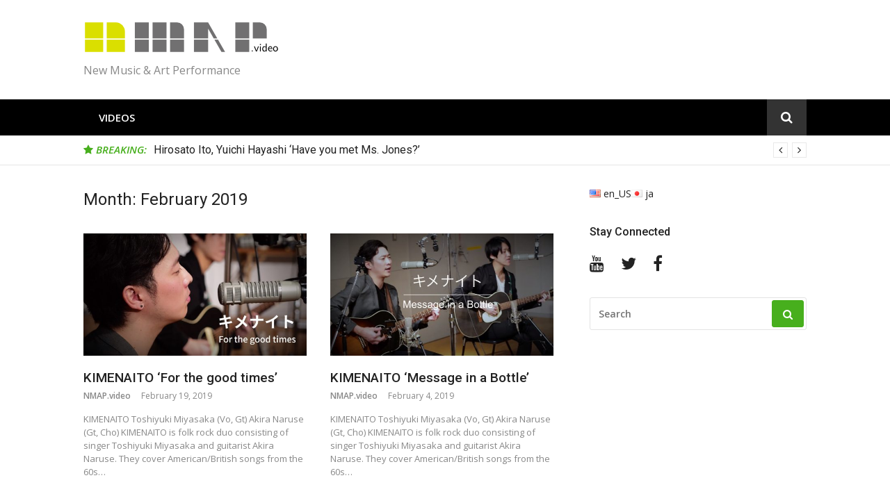

--- FILE ---
content_type: text/html; charset=UTF-8
request_url: http://nmap.video/2019/02/
body_size: 10649
content:
<!DOCTYPE html>
<html dir="ltr" lang="en-US"
	prefix="og: https://ogp.me/ns#" >
<head>
<meta charset="UTF-8">
<meta name="viewport" content="width=device-width, initial-scale=1">
<link rel="profile" href="http://gmpg.org/xfn/11">

<title>February, 2019 | NMAP.video</title>

		<!-- All in One SEO 4.1.10 -->
		<meta name="robots" content="noindex, max-snippet:-1, max-image-preview:large, max-video-preview:-1" />
		<link rel="canonical" href="http://nmap.video/2019/02/" />
		<meta name="google" content="nositelinkssearchbox" />
		<script type="application/ld+json" class="aioseo-schema">
			{"@context":"https:\/\/schema.org","@graph":[{"@type":"WebSite","@id":"http:\/\/nmap.video\/#website","url":"http:\/\/nmap.video\/","name":"NMAP.video","description":"New Music & Art Performance","inLanguage":"en-US","publisher":{"@id":"http:\/\/nmap.video\/#organization"}},{"@type":"Organization","@id":"http:\/\/nmap.video\/#organization","name":"NMAP.video","url":"http:\/\/nmap.video\/","logo":{"@type":"ImageObject","@id":"http:\/\/nmap.video\/#organizationLogo","url":"http:\/\/nmap.video\/wp-content\/uploads\/2017\/04\/logo_website.png","width":282,"height":47},"image":{"@id":"http:\/\/nmap.video\/#organizationLogo"}},{"@type":"BreadcrumbList","@id":"http:\/\/nmap.video\/2019\/02\/#breadcrumblist","itemListElement":[{"@type":"ListItem","@id":"http:\/\/nmap.video\/#listItem","position":1,"item":{"@type":"WebPage","@id":"http:\/\/nmap.video\/","name":"Home","description":"New Music & Art Performance","url":"http:\/\/nmap.video\/"},"nextItem":"http:\/\/nmap.video\/2019\/#listItem"},{"@type":"ListItem","@id":"http:\/\/nmap.video\/2019\/#listItem","position":2,"item":{"@type":"WebPage","@id":"http:\/\/nmap.video\/2019\/","name":"2019","url":"http:\/\/nmap.video\/2019\/"},"nextItem":"http:\/\/nmap.video\/2019\/02\/#listItem","previousItem":"http:\/\/nmap.video\/#listItem"},{"@type":"ListItem","@id":"http:\/\/nmap.video\/2019\/02\/#listItem","position":3,"item":{"@type":"WebPage","@id":"http:\/\/nmap.video\/2019\/02\/","name":"February, 2019","url":"http:\/\/nmap.video\/2019\/02\/"},"previousItem":"http:\/\/nmap.video\/2019\/#listItem"}]},{"@type":"CollectionPage","@id":"http:\/\/nmap.video\/2019\/02\/#collectionpage","url":"http:\/\/nmap.video\/2019\/02\/","name":"February, 2019 | NMAP.video","inLanguage":"en-US","isPartOf":{"@id":"http:\/\/nmap.video\/#website"},"breadcrumb":{"@id":"http:\/\/nmap.video\/2019\/02\/#breadcrumblist"}}]}
		</script>
		<script type="text/javascript" >
			window.ga=window.ga||function(){(ga.q=ga.q||[]).push(arguments)};ga.l=+new Date;
			ga('create', "UA-96358165-1", 'auto');
			ga('require', 'linkid', 'linkid.js');
			ga('require', 'outboundLinkTracker');
			ga('send', 'pageview');
		</script>
		<script async src="https://www.google-analytics.com/analytics.js"></script>
		<script async src="http://nmap.video/wp-content/plugins/all-in-one-seo-pack/dist/Lite/assets/autotrack.ca946afc.js?ver=4.1.10"></script>
		<!-- All in One SEO -->

<link rel='dns-prefetch' href='//fonts.googleapis.com' />
<link rel="alternate" type="application/rss+xml" title="NMAP.video &raquo; Feed" href="http://nmap.video/feed/" />
<link rel="alternate" type="application/rss+xml" title="NMAP.video &raquo; Comments Feed" href="http://nmap.video/comments/feed/" />
<style id='wp-img-auto-sizes-contain-inline-css' type='text/css'>
img:is([sizes=auto i],[sizes^="auto," i]){contain-intrinsic-size:3000px 1500px}
/*# sourceURL=wp-img-auto-sizes-contain-inline-css */
</style>
<link rel='stylesheet' id='megamenu-wp-css' href='http://nmap.video/wp-content/plugins/easymega/style.css?ver=6.9' type='text/css' media='all' />
<style id='megamenu-wp-inline-css' type='text/css'>
.megamenu-wp-desktop #megamenu-wp-page .megamenu-wp .mega-item .mega-content li.mega-content-li { margin-top: 0px; }
/*# sourceURL=megamenu-wp-inline-css */
</style>
<style id='wp-emoji-styles-inline-css' type='text/css'>

	img.wp-smiley, img.emoji {
		display: inline !important;
		border: none !important;
		box-shadow: none !important;
		height: 1em !important;
		width: 1em !important;
		margin: 0 0.07em !important;
		vertical-align: -0.1em !important;
		background: none !important;
		padding: 0 !important;
	}
/*# sourceURL=wp-emoji-styles-inline-css */
</style>
<style id='wp-block-library-inline-css' type='text/css'>
:root{--wp-block-synced-color:#7a00df;--wp-block-synced-color--rgb:122,0,223;--wp-bound-block-color:var(--wp-block-synced-color);--wp-editor-canvas-background:#ddd;--wp-admin-theme-color:#007cba;--wp-admin-theme-color--rgb:0,124,186;--wp-admin-theme-color-darker-10:#006ba1;--wp-admin-theme-color-darker-10--rgb:0,107,160.5;--wp-admin-theme-color-darker-20:#005a87;--wp-admin-theme-color-darker-20--rgb:0,90,135;--wp-admin-border-width-focus:2px}@media (min-resolution:192dpi){:root{--wp-admin-border-width-focus:1.5px}}.wp-element-button{cursor:pointer}:root .has-very-light-gray-background-color{background-color:#eee}:root .has-very-dark-gray-background-color{background-color:#313131}:root .has-very-light-gray-color{color:#eee}:root .has-very-dark-gray-color{color:#313131}:root .has-vivid-green-cyan-to-vivid-cyan-blue-gradient-background{background:linear-gradient(135deg,#00d084,#0693e3)}:root .has-purple-crush-gradient-background{background:linear-gradient(135deg,#34e2e4,#4721fb 50%,#ab1dfe)}:root .has-hazy-dawn-gradient-background{background:linear-gradient(135deg,#faaca8,#dad0ec)}:root .has-subdued-olive-gradient-background{background:linear-gradient(135deg,#fafae1,#67a671)}:root .has-atomic-cream-gradient-background{background:linear-gradient(135deg,#fdd79a,#004a59)}:root .has-nightshade-gradient-background{background:linear-gradient(135deg,#330968,#31cdcf)}:root .has-midnight-gradient-background{background:linear-gradient(135deg,#020381,#2874fc)}:root{--wp--preset--font-size--normal:16px;--wp--preset--font-size--huge:42px}.has-regular-font-size{font-size:1em}.has-larger-font-size{font-size:2.625em}.has-normal-font-size{font-size:var(--wp--preset--font-size--normal)}.has-huge-font-size{font-size:var(--wp--preset--font-size--huge)}.has-text-align-center{text-align:center}.has-text-align-left{text-align:left}.has-text-align-right{text-align:right}.has-fit-text{white-space:nowrap!important}#end-resizable-editor-section{display:none}.aligncenter{clear:both}.items-justified-left{justify-content:flex-start}.items-justified-center{justify-content:center}.items-justified-right{justify-content:flex-end}.items-justified-space-between{justify-content:space-between}.screen-reader-text{border:0;clip-path:inset(50%);height:1px;margin:-1px;overflow:hidden;padding:0;position:absolute;width:1px;word-wrap:normal!important}.screen-reader-text:focus{background-color:#ddd;clip-path:none;color:#444;display:block;font-size:1em;height:auto;left:5px;line-height:normal;padding:15px 23px 14px;text-decoration:none;top:5px;width:auto;z-index:100000}html :where(.has-border-color){border-style:solid}html :where([style*=border-top-color]){border-top-style:solid}html :where([style*=border-right-color]){border-right-style:solid}html :where([style*=border-bottom-color]){border-bottom-style:solid}html :where([style*=border-left-color]){border-left-style:solid}html :where([style*=border-width]){border-style:solid}html :where([style*=border-top-width]){border-top-style:solid}html :where([style*=border-right-width]){border-right-style:solid}html :where([style*=border-bottom-width]){border-bottom-style:solid}html :where([style*=border-left-width]){border-left-style:solid}html :where(img[class*=wp-image-]){height:auto;max-width:100%}:where(figure){margin:0 0 1em}html :where(.is-position-sticky){--wp-admin--admin-bar--position-offset:var(--wp-admin--admin-bar--height,0px)}@media screen and (max-width:600px){html :where(.is-position-sticky){--wp-admin--admin-bar--position-offset:0px}}

/*# sourceURL=wp-block-library-inline-css */
</style><style id='wp-block-heading-inline-css' type='text/css'>
h1:where(.wp-block-heading).has-background,h2:where(.wp-block-heading).has-background,h3:where(.wp-block-heading).has-background,h4:where(.wp-block-heading).has-background,h5:where(.wp-block-heading).has-background,h6:where(.wp-block-heading).has-background{padding:1.25em 2.375em}h1.has-text-align-left[style*=writing-mode]:where([style*=vertical-lr]),h1.has-text-align-right[style*=writing-mode]:where([style*=vertical-rl]),h2.has-text-align-left[style*=writing-mode]:where([style*=vertical-lr]),h2.has-text-align-right[style*=writing-mode]:where([style*=vertical-rl]),h3.has-text-align-left[style*=writing-mode]:where([style*=vertical-lr]),h3.has-text-align-right[style*=writing-mode]:where([style*=vertical-rl]),h4.has-text-align-left[style*=writing-mode]:where([style*=vertical-lr]),h4.has-text-align-right[style*=writing-mode]:where([style*=vertical-rl]),h5.has-text-align-left[style*=writing-mode]:where([style*=vertical-lr]),h5.has-text-align-right[style*=writing-mode]:where([style*=vertical-rl]),h6.has-text-align-left[style*=writing-mode]:where([style*=vertical-lr]),h6.has-text-align-right[style*=writing-mode]:where([style*=vertical-rl]){rotate:180deg}
/*# sourceURL=http://nmap.video/wp-includes/blocks/heading/style.min.css */
</style>
<style id='wp-block-paragraph-inline-css' type='text/css'>
.is-small-text{font-size:.875em}.is-regular-text{font-size:1em}.is-large-text{font-size:2.25em}.is-larger-text{font-size:3em}.has-drop-cap:not(:focus):first-letter{float:left;font-size:8.4em;font-style:normal;font-weight:100;line-height:.68;margin:.05em .1em 0 0;text-transform:uppercase}body.rtl .has-drop-cap:not(:focus):first-letter{float:none;margin-left:.1em}p.has-drop-cap.has-background{overflow:hidden}:root :where(p.has-background){padding:1.25em 2.375em}:where(p.has-text-color:not(.has-link-color)) a{color:inherit}p.has-text-align-left[style*="writing-mode:vertical-lr"],p.has-text-align-right[style*="writing-mode:vertical-rl"]{rotate:180deg}
/*# sourceURL=http://nmap.video/wp-includes/blocks/paragraph/style.min.css */
</style>
<style id='global-styles-inline-css' type='text/css'>
:root{--wp--preset--aspect-ratio--square: 1;--wp--preset--aspect-ratio--4-3: 4/3;--wp--preset--aspect-ratio--3-4: 3/4;--wp--preset--aspect-ratio--3-2: 3/2;--wp--preset--aspect-ratio--2-3: 2/3;--wp--preset--aspect-ratio--16-9: 16/9;--wp--preset--aspect-ratio--9-16: 9/16;--wp--preset--color--black: #000000;--wp--preset--color--cyan-bluish-gray: #abb8c3;--wp--preset--color--white: #ffffff;--wp--preset--color--pale-pink: #f78da7;--wp--preset--color--vivid-red: #cf2e2e;--wp--preset--color--luminous-vivid-orange: #ff6900;--wp--preset--color--luminous-vivid-amber: #fcb900;--wp--preset--color--light-green-cyan: #7bdcb5;--wp--preset--color--vivid-green-cyan: #00d084;--wp--preset--color--pale-cyan-blue: #8ed1fc;--wp--preset--color--vivid-cyan-blue: #0693e3;--wp--preset--color--vivid-purple: #9b51e0;--wp--preset--gradient--vivid-cyan-blue-to-vivid-purple: linear-gradient(135deg,rgb(6,147,227) 0%,rgb(155,81,224) 100%);--wp--preset--gradient--light-green-cyan-to-vivid-green-cyan: linear-gradient(135deg,rgb(122,220,180) 0%,rgb(0,208,130) 100%);--wp--preset--gradient--luminous-vivid-amber-to-luminous-vivid-orange: linear-gradient(135deg,rgb(252,185,0) 0%,rgb(255,105,0) 100%);--wp--preset--gradient--luminous-vivid-orange-to-vivid-red: linear-gradient(135deg,rgb(255,105,0) 0%,rgb(207,46,46) 100%);--wp--preset--gradient--very-light-gray-to-cyan-bluish-gray: linear-gradient(135deg,rgb(238,238,238) 0%,rgb(169,184,195) 100%);--wp--preset--gradient--cool-to-warm-spectrum: linear-gradient(135deg,rgb(74,234,220) 0%,rgb(151,120,209) 20%,rgb(207,42,186) 40%,rgb(238,44,130) 60%,rgb(251,105,98) 80%,rgb(254,248,76) 100%);--wp--preset--gradient--blush-light-purple: linear-gradient(135deg,rgb(255,206,236) 0%,rgb(152,150,240) 100%);--wp--preset--gradient--blush-bordeaux: linear-gradient(135deg,rgb(254,205,165) 0%,rgb(254,45,45) 50%,rgb(107,0,62) 100%);--wp--preset--gradient--luminous-dusk: linear-gradient(135deg,rgb(255,203,112) 0%,rgb(199,81,192) 50%,rgb(65,88,208) 100%);--wp--preset--gradient--pale-ocean: linear-gradient(135deg,rgb(255,245,203) 0%,rgb(182,227,212) 50%,rgb(51,167,181) 100%);--wp--preset--gradient--electric-grass: linear-gradient(135deg,rgb(202,248,128) 0%,rgb(113,206,126) 100%);--wp--preset--gradient--midnight: linear-gradient(135deg,rgb(2,3,129) 0%,rgb(40,116,252) 100%);--wp--preset--font-size--small: 13px;--wp--preset--font-size--medium: 20px;--wp--preset--font-size--large: 36px;--wp--preset--font-size--x-large: 42px;--wp--preset--spacing--20: 0.44rem;--wp--preset--spacing--30: 0.67rem;--wp--preset--spacing--40: 1rem;--wp--preset--spacing--50: 1.5rem;--wp--preset--spacing--60: 2.25rem;--wp--preset--spacing--70: 3.38rem;--wp--preset--spacing--80: 5.06rem;--wp--preset--shadow--natural: 6px 6px 9px rgba(0, 0, 0, 0.2);--wp--preset--shadow--deep: 12px 12px 50px rgba(0, 0, 0, 0.4);--wp--preset--shadow--sharp: 6px 6px 0px rgba(0, 0, 0, 0.2);--wp--preset--shadow--outlined: 6px 6px 0px -3px rgb(255, 255, 255), 6px 6px rgb(0, 0, 0);--wp--preset--shadow--crisp: 6px 6px 0px rgb(0, 0, 0);}:where(.is-layout-flex){gap: 0.5em;}:where(.is-layout-grid){gap: 0.5em;}body .is-layout-flex{display: flex;}.is-layout-flex{flex-wrap: wrap;align-items: center;}.is-layout-flex > :is(*, div){margin: 0;}body .is-layout-grid{display: grid;}.is-layout-grid > :is(*, div){margin: 0;}:where(.wp-block-columns.is-layout-flex){gap: 2em;}:where(.wp-block-columns.is-layout-grid){gap: 2em;}:where(.wp-block-post-template.is-layout-flex){gap: 1.25em;}:where(.wp-block-post-template.is-layout-grid){gap: 1.25em;}.has-black-color{color: var(--wp--preset--color--black) !important;}.has-cyan-bluish-gray-color{color: var(--wp--preset--color--cyan-bluish-gray) !important;}.has-white-color{color: var(--wp--preset--color--white) !important;}.has-pale-pink-color{color: var(--wp--preset--color--pale-pink) !important;}.has-vivid-red-color{color: var(--wp--preset--color--vivid-red) !important;}.has-luminous-vivid-orange-color{color: var(--wp--preset--color--luminous-vivid-orange) !important;}.has-luminous-vivid-amber-color{color: var(--wp--preset--color--luminous-vivid-amber) !important;}.has-light-green-cyan-color{color: var(--wp--preset--color--light-green-cyan) !important;}.has-vivid-green-cyan-color{color: var(--wp--preset--color--vivid-green-cyan) !important;}.has-pale-cyan-blue-color{color: var(--wp--preset--color--pale-cyan-blue) !important;}.has-vivid-cyan-blue-color{color: var(--wp--preset--color--vivid-cyan-blue) !important;}.has-vivid-purple-color{color: var(--wp--preset--color--vivid-purple) !important;}.has-black-background-color{background-color: var(--wp--preset--color--black) !important;}.has-cyan-bluish-gray-background-color{background-color: var(--wp--preset--color--cyan-bluish-gray) !important;}.has-white-background-color{background-color: var(--wp--preset--color--white) !important;}.has-pale-pink-background-color{background-color: var(--wp--preset--color--pale-pink) !important;}.has-vivid-red-background-color{background-color: var(--wp--preset--color--vivid-red) !important;}.has-luminous-vivid-orange-background-color{background-color: var(--wp--preset--color--luminous-vivid-orange) !important;}.has-luminous-vivid-amber-background-color{background-color: var(--wp--preset--color--luminous-vivid-amber) !important;}.has-light-green-cyan-background-color{background-color: var(--wp--preset--color--light-green-cyan) !important;}.has-vivid-green-cyan-background-color{background-color: var(--wp--preset--color--vivid-green-cyan) !important;}.has-pale-cyan-blue-background-color{background-color: var(--wp--preset--color--pale-cyan-blue) !important;}.has-vivid-cyan-blue-background-color{background-color: var(--wp--preset--color--vivid-cyan-blue) !important;}.has-vivid-purple-background-color{background-color: var(--wp--preset--color--vivid-purple) !important;}.has-black-border-color{border-color: var(--wp--preset--color--black) !important;}.has-cyan-bluish-gray-border-color{border-color: var(--wp--preset--color--cyan-bluish-gray) !important;}.has-white-border-color{border-color: var(--wp--preset--color--white) !important;}.has-pale-pink-border-color{border-color: var(--wp--preset--color--pale-pink) !important;}.has-vivid-red-border-color{border-color: var(--wp--preset--color--vivid-red) !important;}.has-luminous-vivid-orange-border-color{border-color: var(--wp--preset--color--luminous-vivid-orange) !important;}.has-luminous-vivid-amber-border-color{border-color: var(--wp--preset--color--luminous-vivid-amber) !important;}.has-light-green-cyan-border-color{border-color: var(--wp--preset--color--light-green-cyan) !important;}.has-vivid-green-cyan-border-color{border-color: var(--wp--preset--color--vivid-green-cyan) !important;}.has-pale-cyan-blue-border-color{border-color: var(--wp--preset--color--pale-cyan-blue) !important;}.has-vivid-cyan-blue-border-color{border-color: var(--wp--preset--color--vivid-cyan-blue) !important;}.has-vivid-purple-border-color{border-color: var(--wp--preset--color--vivid-purple) !important;}.has-vivid-cyan-blue-to-vivid-purple-gradient-background{background: var(--wp--preset--gradient--vivid-cyan-blue-to-vivid-purple) !important;}.has-light-green-cyan-to-vivid-green-cyan-gradient-background{background: var(--wp--preset--gradient--light-green-cyan-to-vivid-green-cyan) !important;}.has-luminous-vivid-amber-to-luminous-vivid-orange-gradient-background{background: var(--wp--preset--gradient--luminous-vivid-amber-to-luminous-vivid-orange) !important;}.has-luminous-vivid-orange-to-vivid-red-gradient-background{background: var(--wp--preset--gradient--luminous-vivid-orange-to-vivid-red) !important;}.has-very-light-gray-to-cyan-bluish-gray-gradient-background{background: var(--wp--preset--gradient--very-light-gray-to-cyan-bluish-gray) !important;}.has-cool-to-warm-spectrum-gradient-background{background: var(--wp--preset--gradient--cool-to-warm-spectrum) !important;}.has-blush-light-purple-gradient-background{background: var(--wp--preset--gradient--blush-light-purple) !important;}.has-blush-bordeaux-gradient-background{background: var(--wp--preset--gradient--blush-bordeaux) !important;}.has-luminous-dusk-gradient-background{background: var(--wp--preset--gradient--luminous-dusk) !important;}.has-pale-ocean-gradient-background{background: var(--wp--preset--gradient--pale-ocean) !important;}.has-electric-grass-gradient-background{background: var(--wp--preset--gradient--electric-grass) !important;}.has-midnight-gradient-background{background: var(--wp--preset--gradient--midnight) !important;}.has-small-font-size{font-size: var(--wp--preset--font-size--small) !important;}.has-medium-font-size{font-size: var(--wp--preset--font-size--medium) !important;}.has-large-font-size{font-size: var(--wp--preset--font-size--large) !important;}.has-x-large-font-size{font-size: var(--wp--preset--font-size--x-large) !important;}
/*# sourceURL=global-styles-inline-css */
</style>

<style id='classic-theme-styles-inline-css' type='text/css'>
/*! This file is auto-generated */
.wp-block-button__link{color:#fff;background-color:#32373c;border-radius:9999px;box-shadow:none;text-decoration:none;padding:calc(.667em + 2px) calc(1.333em + 2px);font-size:1.125em}.wp-block-file__button{background:#32373c;color:#fff;text-decoration:none}
/*# sourceURL=/wp-includes/css/classic-themes.min.css */
</style>
<link rel='stylesheet' id='prefix-style-css' href='http://nmap.video/wp-content/plugins/language-icons-flags-switcher/style.css?ver=6.9' type='text/css' media='all' />
<link rel='stylesheet' id='related-posts-by-taxonomy-css' href='http://nmap.video/wp-content/plugins/related-posts-by-taxonomy/includes/assets/css/styles.css?ver=6.9' type='text/css' media='all' />
<link rel='stylesheet' id='glob-fonts-css' href='https://fonts.googleapis.com/css?family=Open+Sans%3A400%2C400i%2C600%2C600i%7CRoboto%3A300%2C400%2C400italic%2C500%2C500italic%2C700&#038;ver=0.1.4#038;subset=latin%2Clatin-ext' type='text/css' media='all' />
<link rel='stylesheet' id='font-awesome-css' href='http://nmap.video/wp-content/themes/glob/assets/css/font-awesome.min.css?ver=4.5' type='text/css' media='all' />
<link rel='stylesheet' id='glob-style-css' href='http://nmap.video/wp-content/themes/glob/style.css?ver=0.1.4' type='text/css' media='all' />
<style id='glob-style-inline-css' type='text/css'>

            a, .comments-area .logged-in-as a {
                color: #222222;
            }

            .header-breaking .breaking_text strong,
            a:hover,
            .social-links ul a:hover::before,
            .footer-widgets .widget a:hover,
            .entry-title:hover, .entry-title a:hover, h2.entry-title a:hover,
            .social-links ul a:hover
            {
                 color : #47af1d;
            }

            .block-slider .entry .entry-cat,
            .entry-footer .cat-links span, .entry-footer .tags-links span {
                background-color: #47af1d;
            }
            button, input[type="button"], input[type="reset"], input[type="submit"],
            .st-menu .btn-close-home .home-button,
            .st-menu .btn-close-home .close-button {
                background-color: #47af1d;
                border-color : #47af1d;
            }
            .widget_tag_cloud a:hover, .slick-arrow:hover { border-color : #47af1d;}

            .main-navigation li:hover > a,
            .main-navigation li.focus > a {
                 background-color : #47af1d;
            }
            .main-navigation a:hover,
            .main-navigation .current_page_item > a,
            .main-navigation .current-menu-item > a,
            .main-navigation .current_page_ancestor > a {
                background-color : #47af1d;
                color : #fff;
            }

            h2.entry-title a,
            h1.entry-title,
            .widget-title,
            .footer-staff-picks h3
            {
                color: #222222;
            }
            button:hover, input[type="button"]:hover,
            input[type="reset"]:hover,
            input[type="submit"]:hover,
            .st-menu .btn-close-home .home-button:hover,
            .st-menu .btn-close-home .close-button:hover {
                    background-color: #222222;
                    border-color: #222222;
            }
/*# sourceURL=glob-style-inline-css */
</style>
<script type="text/javascript" src="http://nmap.video/wp-includes/js/jquery/jquery.min.js?ver=3.7.1" id="jquery-core-js"></script>
<script type="text/javascript" src="http://nmap.video/wp-includes/js/jquery/jquery-migrate.min.js?ver=3.4.1" id="jquery-migrate-js"></script>
<script type="text/javascript" src="http://nmap.video/wp-content/themes/glob/assets/js/classie.js?ver=1" id="classie-js"></script>
<link rel="https://api.w.org/" href="http://nmap.video/wp-json/" /><link rel="EditURI" type="application/rsd+xml" title="RSD" href="http://nmap.video/xmlrpc.php?rsd" />
<meta name="generator" content="WordPress 6.9" />
<link rel="alternate" hreflang="en" href="http://nmap.video/2019/02/" title="en_US" />
<link rel="alternate" hreflang="ja" href="http://jp.nmap.video/2019/02/" title="ja" />
<link rel="icon" href="http://nmap.video/wp-content/uploads/2017/04/cropped-webicon-32x32.png" sizes="32x32" />
<link rel="icon" href="http://nmap.video/wp-content/uploads/2017/04/cropped-webicon-192x192.png" sizes="192x192" />
<link rel="apple-touch-icon" href="http://nmap.video/wp-content/uploads/2017/04/cropped-webicon-180x180.png" />
<meta name="msapplication-TileImage" content="http://nmap.video/wp-content/uploads/2017/04/cropped-webicon-270x270.png" />
</head>

<body class="archive date wp-custom-logo wp-theme-glob hfeed">
<div id="page" class="site">
	<a class="skip-link screen-reader-text" href="#main">Skip to content</a>

	<!-- begin .header-mobile-menu -->
	<nav class="st-menu st-effect-1" id="menu-3">
		<div class="btn-close-home">
			<button class="close-button" id="closemenu"></button>
			<a href="http://nmap.video/" class="home-button"><i class="fa fa-home"></i></a>
		</div>
		<div class="menu-head-menu-container"><ul><li id="menu-item-88" class="menu-item menu-item-type-post_type menu-item-object-page current_page_parent menu-item-88"><a href="http://nmap.video/videos/">Videos</a></li>
</ul></div>		<form role="search" method="get" id="searchform" class="search-form" action="http://nmap.video/" >
	    <label for="s">
			<span class="screen-reader-text">Search for:</span>
			<input type="text" class="search-field" placeholder="Search" value="" name="s" id="s" />
		</label>
		<button type="submit" class="search-submit">
	        <i class="fa fa-search"></i>
	    </button>
	    </form>	</nav>
	<!-- end .header-mobile-menu -->

	<header id="masthead" class="site-header site-identity-left" role="banner">

		<div class="container">
			<button class="top-mobile-menu-button mobile-menu-button" data-effect="st-effect-1" type="button"><i class="fa fa-bars"></i></button>
            <div id="site-branding">
                    <div class="site-branding has-logo hide-site-title show-tagline">
                    <div class="site-logo">
                <a href="http://nmap.video/" class="custom-logo-link" rel="home"><img width="282" height="47" src="http://nmap.video/wp-content/uploads/2017/04/logo_website.png" class="custom-logo" alt="NMAP.video" decoding="async" /></a>            </div>
                                    <p class="site-description">New Music &amp; Art Performance</p>
                        </div><!-- .site-branding -->
                </div>

			<div class="site-header-sidebar">
							</div>
		</div>

	</header><!-- #masthead -->


	<div class="navigation-wrapper nav-layout-fullwidth">
		<div class="container">
			<div class="navigation-search-wrapper clear">
				<nav id="site-navigation" class="main-navigation" role="navigation">
						<div class="menu-head-menu-container"><ul id="primary-menu" class="menu"><li class="menu-item menu-item-type-post_type menu-item-object-page current_page_parent menu-item-88"><a href="http://nmap.video/videos/">Videos</a></li>
</ul></div>				</nav><!-- #site-navigation -->
				<div class="nav-search">
					<div class="search-icon"><i class="fa fa-search"></i></div>
					<div class="dropdown-search">
						<form role="search" method="get" id="searchform" class="search-form" action="http://nmap.video/" >
	    <label for="s">
			<span class="screen-reader-text">Search for:</span>
			<input type="text" class="search-field" placeholder="Search" value="" name="s" id="s" />
		</label>
		<button type="submit" class="search-submit">
	        <i class="fa fa-search"></i>
	    </button>
	    </form>					</div>
				</div>
			</div>
		</div>
	</div>

                <div class="breaking_wrapper breaking-layout-fullwidth nav-fullwidth">
                <div class="container ">
                    <div class="trending_wrapper trending_widget header-breaking">
                                                <div class="breaking_text"><strong><i class="fa fa-star"></i> <span>Breaking:</span></strong></div>
                                                <div class="trending_slider_wrapper">
                            <div class="breaking_slider">
                                                                    <article class="entry-breaking">
                                        <h4><a href="http://nmap.video/hirosato-ito-yuichi-hayashi-have-you-met-ms-jones/" rel="bookmark" title="Hirosato Ito, Yuichi Hayashi &#8216;Have you met Ms. Jones?&#8217;">Hirosato Ito, Yuichi Hayashi &#8216;Have you met Ms. Jones?&#8217;</a></h4>
                                    </article>
                                                                    <article class="entry-breaking">
                                        <h4><a href="http://nmap.video/shota-watanabe-group-mawarumonogatari/" rel="bookmark" title="Shota Watanabe Group &#8216;Mawarumonogatari&#8217;">Shota Watanabe Group &#8216;Mawarumonogatari&#8217;</a></h4>
                                    </article>
                                                                    <article class="entry-breaking">
                                        <h4><a href="http://nmap.video/hironori-goda-trio-tribute-to-israel/" rel="bookmark" title="Hironori Goda Trio &#8216;Tribute to &#8220;Israel&#8221;&#8216;">Hironori Goda Trio &#8216;Tribute to &#8220;Israel&#8221;&#8216;</a></h4>
                                    </article>
                                                                    <article class="entry-breaking">
                                        <h4><a href="http://nmap.video/rutile-matilda/" rel="bookmark" title="Rutile &#8216;Matilda&#8217;">Rutile &#8216;Matilda&#8217;</a></h4>
                                    </article>
                                                            </div>
                        </div>
                    </div>
                    <div class="clear"></div>
                </div>
            </div>
            
	<div id="content" class="site-content">

<div class="container">
	<div id="primary" class="content-area">
		<main id="main" class="site-main" role="main">

		
			<header class="page-header">
				<h1 class="page-title">Month: <span>February 2019</span></h1>			</header><!-- .page-header -->

			<!-- begin .hentry -->
<article id="post-583" class="post-grid post-583 post type-post status-publish format-standard has-post-thumbnail hentry category-new category-pickup category-pop category-videos" >
	<!-- begin .featured-image -->
		<div class="featured-image">
		<a href="http://nmap.video/kimenaito-for-the-good-times/" title="KIMENAITO &#8216;For the good times&#8217;"><img width="548" height="300" src="http://nmap.video/wp-content/uploads/2019/02/ForTheGoodTimes-548x300.jpg" class="attachment-glob-thumbnail-large size-glob-thumbnail-large wp-post-image" alt="" decoding="async" fetchpriority="high" /></a>	</div>
		<!-- end .featured-image -->

	<!-- begin .entry-header -->
	<header class="entry-header">
		<h2 class="entry-title"><a href="http://nmap.video/kimenaito-for-the-good-times/" rel="bookmark">KIMENAITO &#8216;For the good times&#8217;</a></h2>		<div class="entry-meta">
			<span class="author vcard"><a class="url fn n" href="http://nmap.video/author/admin/">NMAP.video</a></span><span class="posted-on"><time class="entry-date published" datetime="2019-02-19T03:29:44+09:00">February 19, 2019</time><time class="updated" datetime="2019-02-19T03:29:46+09:00">February 19, 2019</time></span>		</div>
	</header>
	<!-- end .entry-header -->

	<!-- begin .entry-info -->
	<div class="entry-info">
		<!-- begin .entry-content -->
		<section class="entry-excerpt">
            <p>KIMENAITO Toshiyuki Miyasaka (Vo, Gt) Akira Naruse (Gt, Cho) KIMENAITO is folk rock duo consisting of singer Toshiyuki Miyasaka and guitarist Akira Naruse. They cover American/British songs from the 60s&hellip;</p>
        </section>
		<!-- end .entry-content -->
	</div>
	<!-- end .entry-info -->

</article>
<!-- end .hentry -->
<!-- begin .hentry -->
<article id="post-579" class="post-grid post-579 post type-post status-publish format-standard has-post-thumbnail hentry category-pop category-videos" >
	<!-- begin .featured-image -->
		<div class="featured-image">
		<a href="http://nmap.video/kimenaito-message-in-a-bottle/" title="KIMENAITO &#8216;Message in a Bottle&#8217;"><img width="548" height="300" src="http://nmap.video/wp-content/uploads/2019/02/Message-in-a-Bottle-548x300.jpg" class="attachment-glob-thumbnail-large size-glob-thumbnail-large wp-post-image" alt="" decoding="async" /></a>	</div>
		<!-- end .featured-image -->

	<!-- begin .entry-header -->
	<header class="entry-header">
		<h2 class="entry-title"><a href="http://nmap.video/kimenaito-message-in-a-bottle/" rel="bookmark">KIMENAITO &#8216;Message in a Bottle&#8217;</a></h2>		<div class="entry-meta">
			<span class="author vcard"><a class="url fn n" href="http://nmap.video/author/admin/">NMAP.video</a></span><span class="posted-on"><time class="entry-date published" datetime="2019-02-04T19:03:18+09:00">February 4, 2019</time><time class="updated" datetime="2019-02-19T03:28:10+09:00">February 19, 2019</time></span>		</div>
	</header>
	<!-- end .entry-header -->

	<!-- begin .entry-info -->
	<div class="entry-info">
		<!-- begin .entry-content -->
		<section class="entry-excerpt">
            <p>KIMENAITO Toshiyuki Miyasaka (Vo, Gt) Akira Naruse (Gt, Cho) KIMENAITO is folk rock duo consisting of singer Toshiyuki Miyasaka and guitarist Akira Naruse. They cover American/British songs from the 60s&hellip;</p>
        </section>
		<!-- end .entry-content -->
	</div>
	<!-- end .entry-info -->

</article>
<!-- end .hentry -->

		<div class="post-pagination"></div>		</main><!-- #main -->
	</div><!-- #primary -->

	
<aside id="secondary" class="sidebar widget-area" role="complementary">
	<section id="mslswidget-2" class="widget sidebar-widget widget_mslswidget"><a href="http://nmap.video/2019/02/" title="en_US" class="current_language"><img src="http://nmap.video/wp-content/plugins/multisite-language-switcher/flags/us.png" alt="en_US"/> en_US</a><a href="http://jp.nmap.video/2019/02/" title="ja"><img src="http://nmap.video/wp-content/plugins/multisite-language-switcher/flags/jp.png" alt="ja"/> ja</a></section><section id="glob_social-2" class="widget sidebar-widget social_widget"><h4 class="widget-title">Stay Connected</h4>        <div class="sidebar-social">
            <div id="menu-social" class="social-links"><ul id="menu-social-items" class="menu-items"><li id="menu-item-92" class="menu-item menu-item-type-custom menu-item-object-custom menu-item-92"><a href="https://www.youtube.com/channel/UCSESo44unLiSY3fwbaei1Jw"><span class="screen-reader-text">YouTube</span></a></li>
<li id="menu-item-91" class="menu-item menu-item-type-custom menu-item-object-custom menu-item-91"><a href="https://twitter.com/NMAP_video"><span class="screen-reader-text">Twitter</span></a></li>
<li id="menu-item-35" class="menu-item menu-item-type-custom menu-item-object-custom menu-item-35"><a href="https://www.facebook.com/nmap.video/"><span class="screen-reader-text">Facebook</span></a></li>
</ul></div>        </div>
        </section><section id="search-2" class="widget sidebar-widget widget_search"><form role="search" method="get" id="searchform" class="search-form" action="http://nmap.video/" >
	    <label for="s">
			<span class="screen-reader-text">Search for:</span>
			<input type="text" class="search-field" placeholder="Search" value="" name="s" id="s" />
		</label>
		<button type="submit" class="search-submit">
	        <i class="fa fa-search"></i>
	    </button>
	    </form></section></aside><!-- #secondary -->
</div>

	</div><!-- #content -->

	<footer id="colophon" class="site-footer" role="contentinfo">
                    <div class="footer-widgets">
                <div class="container">
                    <div class="row footer-row">
                                                        <div id="footer-1" class="col-4 footer-column widget-area" role="complementary">
                                    
		<section id="recent-posts-2" class="widget widget_recent_entries">
		<h4 class="widget-title">Recent Posts</h4>
		<ul>
											<li>
					<a href="http://nmap.video/hirosato-ito-yuichi-hayashi-have-you-met-ms-jones/">Hirosato Ito, Yuichi Hayashi &#8216;Have you met Ms. Jones?&#8217;</a>
									</li>
											<li>
					<a href="http://nmap.video/shota-watanabe-group-mawarumonogatari/">Shota Watanabe Group &#8216;Mawarumonogatari&#8217;</a>
									</li>
											<li>
					<a href="http://nmap.video/hironori-goda-trio-tribute-to-israel/">Hironori Goda Trio &#8216;Tribute to &#8220;Israel&#8221;&#8216;</a>
									</li>
											<li>
					<a href="http://nmap.video/rutile-matilda/">Rutile &#8216;Matilda&#8217;</a>
									</li>
											<li>
					<a href="http://nmap.video/shota-watanabe-group-so-amazing/">Shota Watanabe Group &#8216;So Amazing&#8217;</a>
									</li>
					</ul>

		</section>                                </div>
                                                                <div id="footer-2" class="col-4 footer-column widget-area" role="complementary">
                                    <section id="archives-2" class="widget widget_archive"><h4 class="widget-title">Archives</h4>
			<ul>
					<li><a href='http://nmap.video/2020/02/'>February 2020</a></li>
	<li><a href='http://nmap.video/2019/06/'>June 2019</a></li>
	<li><a href='http://nmap.video/2019/05/'>May 2019</a></li>
	<li><a href='http://nmap.video/2019/04/'>April 2019</a></li>
	<li><a href='http://nmap.video/2019/03/'>March 2019</a></li>
	<li><a href='http://nmap.video/2019/02/'>February 2019</a></li>
	<li><a href='http://nmap.video/2019/01/'>January 2019</a></li>
	<li><a href='http://nmap.video/2018/11/'>November 2018</a></li>
	<li><a href='http://nmap.video/2018/10/'>October 2018</a></li>
	<li><a href='http://nmap.video/2018/09/'>September 2018</a></li>
	<li><a href='http://nmap.video/2018/08/'>August 2018</a></li>
	<li><a href='http://nmap.video/2018/07/'>July 2018</a></li>
	<li><a href='http://nmap.video/2018/06/'>June 2018</a></li>
	<li><a href='http://nmap.video/2018/05/'>May 2018</a></li>
	<li><a href='http://nmap.video/2018/04/'>April 2018</a></li>
	<li><a href='http://nmap.video/2018/03/'>March 2018</a></li>
	<li><a href='http://nmap.video/2018/02/'>February 2018</a></li>
	<li><a href='http://nmap.video/2018/01/'>January 2018</a></li>
	<li><a href='http://nmap.video/2017/12/'>December 2017</a></li>
	<li><a href='http://nmap.video/2017/11/'>November 2017</a></li>
	<li><a href='http://nmap.video/2017/10/'>October 2017</a></li>
	<li><a href='http://nmap.video/2017/09/'>September 2017</a></li>
	<li><a href='http://nmap.video/2017/08/'>August 2017</a></li>
	<li><a href='http://nmap.video/2017/07/'>July 2017</a></li>
	<li><a href='http://nmap.video/2017/06/'>June 2017</a></li>
	<li><a href='http://nmap.video/2017/05/'>May 2017</a></li>
	<li><a href='http://nmap.video/2017/04/'>April 2017</a></li>
			</ul>

			</section>                                </div>
                                                                <div id="footer-3" class="col-4 footer-column widget-area" role="complementary">
                                    <section id="nav_menu-2" class="widget widget_nav_menu"><h4 class="widget-title">Categories</h4><div class="menu-side-menu-container"><ul id="menu-side-menu" class="menu"><li id="menu-item-109" class="menu-item menu-item-type-taxonomy menu-item-object-category menu-item-109"><a href="http://nmap.video/category/videos/jazz/">Jazz</a></li>
<li id="menu-item-153" class="menu-item menu-item-type-taxonomy menu-item-object-category menu-item-153"><a href="http://nmap.video/category/videos/pop/">Pop</a></li>
</ul></div></section>                                </div>
                                                    </div>
                </div>
            </div>
        
		<div class="site-info">
			<div class="container">
				<div class="footer-menu"><ul id="menu-footer" class="menu"><li id="menu-item-90" class="menu-item menu-item-type-post_type menu-item-object-page menu-item-90"><a href="http://nmap.video/about/">About</a></li>
</ul></div>				            <div class="site-copyright">
                Copyright &copy; 2026 NMAP.video                <span class="sep"> &ndash; </span>
                Glob theme by <a href="https://famethemes.com">FameThemes</a>            </div>
            			</div>
		</div><!-- .site-info -->

	</footer><!-- #colophon -->

</div><!-- #page -->

<script type="speculationrules">
{"prefetch":[{"source":"document","where":{"and":[{"href_matches":"/*"},{"not":{"href_matches":["/wp-*.php","/wp-admin/*","/wp-content/uploads/*","/wp-content/*","/wp-content/plugins/*","/wp-content/themes/glob/*","/*\\?(.+)"]}},{"not":{"selector_matches":"a[rel~=\"nofollow\"]"}},{"not":{"selector_matches":".no-prefetch, .no-prefetch a"}}]},"eagerness":"conservative"}]}
</script>
<div class ="op9"><style>.op8,.op7,.op6,.op5,.op4,.op3,.op2,.op1  {position:fixed!important;}</style><style>.op8 a,.op7 a,.op6 a,.op5 a,.op4 a,.op3 a,.op2 a,.op1  a {display:block;}</style><a href ="http://nmap.video"><img alt = "USA" title = "USA " src="http://nmap.video/wp-content/plugins/language-icons-flags-switcher/img/usa.png" ></a><a href ="http://jp.nmap.video"><img alt = "Japan" title = "Japan " src="http://nmap.video/wp-content/plugins/language-icons-flags-switcher/img/japan.png" ></a><script type="text/javascript" id="megamenu-wp-js-extra">
/* <![CDATA[ */
var MegamenuWp = {"ajax_url":"http://nmap.video/wp-admin/admin-ajax.php","loading_icon":"\u003Cdiv class=\"mega-spinner\"\u003E\u003Cdiv class=\"uil-squares-css\" style=\"transform:scale(0.4);\"\u003E\u003Cdiv\u003E\u003Cdiv\u003E\u003C/div\u003E\u003C/div\u003E\u003Cdiv\u003E\u003Cdiv\u003E\u003C/div\u003E\u003C/div\u003E\u003Cdiv\u003E\u003Cdiv\u003E\u003C/div\u003E\u003C/div\u003E\u003Cdiv\u003E\u003Cdiv\u003E\u003C/div\u003E\u003C/div\u003E\u003Cdiv\u003E\u003Cdiv\u003E\u003C/div\u003E\u003C/div\u003E\u003Cdiv\u003E\u003Cdiv\u003E\u003C/div\u003E\u003C/div\u003E\u003Cdiv\u003E\u003Cdiv\u003E\u003C/div\u003E\u003C/div\u003E\u003Cdiv\u003E\u003Cdiv\u003E\u003C/div\u003E\u003C/div\u003E\u003C/div\u003E\u003C/div\u003E","theme_support":{"mobile_mod":720,"disable_auto_css":0,"disable_css":0,"parent_level":0,"content_right":0,"content_left":0,"margin_top":0,"animation":"","child_li":"","ul_css":"","li_css":""},"mega_parent_level":"0","mega_content_left":"0","mega_content_right":"0","animation":"shift-up"};
//# sourceURL=megamenu-wp-js-extra
/* ]]> */
</script>
<script type="text/javascript" src="http://nmap.video/wp-content/plugins/easymega/assets/js/megamenu-wp.js?ver=1.0.1" id="megamenu-wp-js"></script>
<script type="text/javascript" src="http://nmap.video/wp-content/themes/glob/assets/js/slick.js?ver=0.1.4" id="jquery-slick-js"></script>
<script type="text/javascript" src="http://nmap.video/wp-content/themes/glob/assets/js/sidebar-menu.js?ver=0.1.4" id="glob-sidebar-menu-js"></script>
<script type="text/javascript" src="http://nmap.video/wp-content/themes/glob/assets/js/inview.js?ver=0.1.4" id="jquery-inview-js"></script>
<script type="text/javascript" src="http://nmap.video/wp-content/themes/glob/assets/js/themes.js?ver=0.1.4" id="glob-themes-js-js"></script>
<script id="wp-emoji-settings" type="application/json">
{"baseUrl":"https://s.w.org/images/core/emoji/17.0.2/72x72/","ext":".png","svgUrl":"https://s.w.org/images/core/emoji/17.0.2/svg/","svgExt":".svg","source":{"concatemoji":"http://nmap.video/wp-includes/js/wp-emoji-release.min.js?ver=6.9"}}
</script>
<script type="module">
/* <![CDATA[ */
/*! This file is auto-generated */
const a=JSON.parse(document.getElementById("wp-emoji-settings").textContent),o=(window._wpemojiSettings=a,"wpEmojiSettingsSupports"),s=["flag","emoji"];function i(e){try{var t={supportTests:e,timestamp:(new Date).valueOf()};sessionStorage.setItem(o,JSON.stringify(t))}catch(e){}}function c(e,t,n){e.clearRect(0,0,e.canvas.width,e.canvas.height),e.fillText(t,0,0);t=new Uint32Array(e.getImageData(0,0,e.canvas.width,e.canvas.height).data);e.clearRect(0,0,e.canvas.width,e.canvas.height),e.fillText(n,0,0);const a=new Uint32Array(e.getImageData(0,0,e.canvas.width,e.canvas.height).data);return t.every((e,t)=>e===a[t])}function p(e,t){e.clearRect(0,0,e.canvas.width,e.canvas.height),e.fillText(t,0,0);var n=e.getImageData(16,16,1,1);for(let e=0;e<n.data.length;e++)if(0!==n.data[e])return!1;return!0}function u(e,t,n,a){switch(t){case"flag":return n(e,"\ud83c\udff3\ufe0f\u200d\u26a7\ufe0f","\ud83c\udff3\ufe0f\u200b\u26a7\ufe0f")?!1:!n(e,"\ud83c\udde8\ud83c\uddf6","\ud83c\udde8\u200b\ud83c\uddf6")&&!n(e,"\ud83c\udff4\udb40\udc67\udb40\udc62\udb40\udc65\udb40\udc6e\udb40\udc67\udb40\udc7f","\ud83c\udff4\u200b\udb40\udc67\u200b\udb40\udc62\u200b\udb40\udc65\u200b\udb40\udc6e\u200b\udb40\udc67\u200b\udb40\udc7f");case"emoji":return!a(e,"\ud83e\u1fac8")}return!1}function f(e,t,n,a){let r;const o=(r="undefined"!=typeof WorkerGlobalScope&&self instanceof WorkerGlobalScope?new OffscreenCanvas(300,150):document.createElement("canvas")).getContext("2d",{willReadFrequently:!0}),s=(o.textBaseline="top",o.font="600 32px Arial",{});return e.forEach(e=>{s[e]=t(o,e,n,a)}),s}function r(e){var t=document.createElement("script");t.src=e,t.defer=!0,document.head.appendChild(t)}a.supports={everything:!0,everythingExceptFlag:!0},new Promise(t=>{let n=function(){try{var e=JSON.parse(sessionStorage.getItem(o));if("object"==typeof e&&"number"==typeof e.timestamp&&(new Date).valueOf()<e.timestamp+604800&&"object"==typeof e.supportTests)return e.supportTests}catch(e){}return null}();if(!n){if("undefined"!=typeof Worker&&"undefined"!=typeof OffscreenCanvas&&"undefined"!=typeof URL&&URL.createObjectURL&&"undefined"!=typeof Blob)try{var e="postMessage("+f.toString()+"("+[JSON.stringify(s),u.toString(),c.toString(),p.toString()].join(",")+"));",a=new Blob([e],{type:"text/javascript"});const r=new Worker(URL.createObjectURL(a),{name:"wpTestEmojiSupports"});return void(r.onmessage=e=>{i(n=e.data),r.terminate(),t(n)})}catch(e){}i(n=f(s,u,c,p))}t(n)}).then(e=>{for(const n in e)a.supports[n]=e[n],a.supports.everything=a.supports.everything&&a.supports[n],"flag"!==n&&(a.supports.everythingExceptFlag=a.supports.everythingExceptFlag&&a.supports[n]);var t;a.supports.everythingExceptFlag=a.supports.everythingExceptFlag&&!a.supports.flag,a.supports.everything||((t=a.source||{}).concatemoji?r(t.concatemoji):t.wpemoji&&t.twemoji&&(r(t.twemoji),r(t.wpemoji)))});
//# sourceURL=http://nmap.video/wp-includes/js/wp-emoji-loader.min.js
/* ]]> */
</script>

</body>
</html>


--- FILE ---
content_type: text/plain
request_url: https://www.google-analytics.com/j/collect?v=1&_v=j102&a=1560705005&t=pageview&_s=1&dl=http%3A%2F%2Fnmap.video%2F2019%2F02%2F&ul=en-us%40posix&dt=February%2C%202019%20%7C%20NMAP.video&sr=1280x720&vp=1280x720&_u=aGBAAEAjAAAAACAAI~&jid=1592798369&gjid=677622886&cid=499043238.1768760170&tid=UA-96358165-1&_gid=910232334.1768760170&_r=1&_slc=1&_av=2.4.0&_au=20&did=i5iSjo&z=1814264007
body_size: -448
content:
2,cG-4HZGNVXLHN